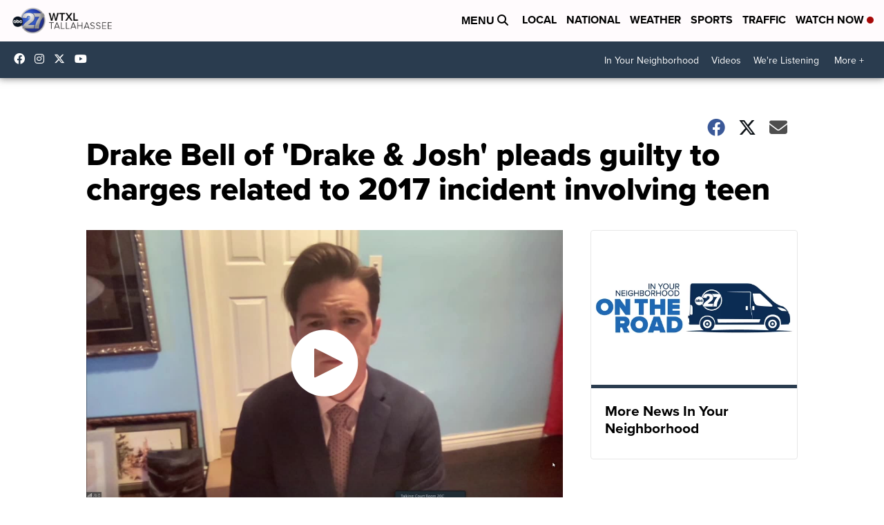

--- FILE ---
content_type: application/javascript; charset=utf-8
request_url: https://fundingchoicesmessages.google.com/f/AGSKWxWrNM-mLO0gK-JvdhHmL1pklHFMDI8Vt6lQQXImwZ2oKkg9LjcXRbvBfYFXwSCW-dQurJoccWfz_Mh3Iqhsv5D6BjxSiBO_253fRjg1UP3STdKEwPYdUgT5bdnmkyLbn4rdbV4gWzuR7zJfEU9U0TpS1MYk9pMqElL4ezjmPUtORkFg83d465nZWgtV/_/ads/post-/synad2.-ads-management//ad2border._engine_ads_
body_size: -1289
content:
window['8f610696-46af-4f5b-985e-82694d4fff0e'] = true;